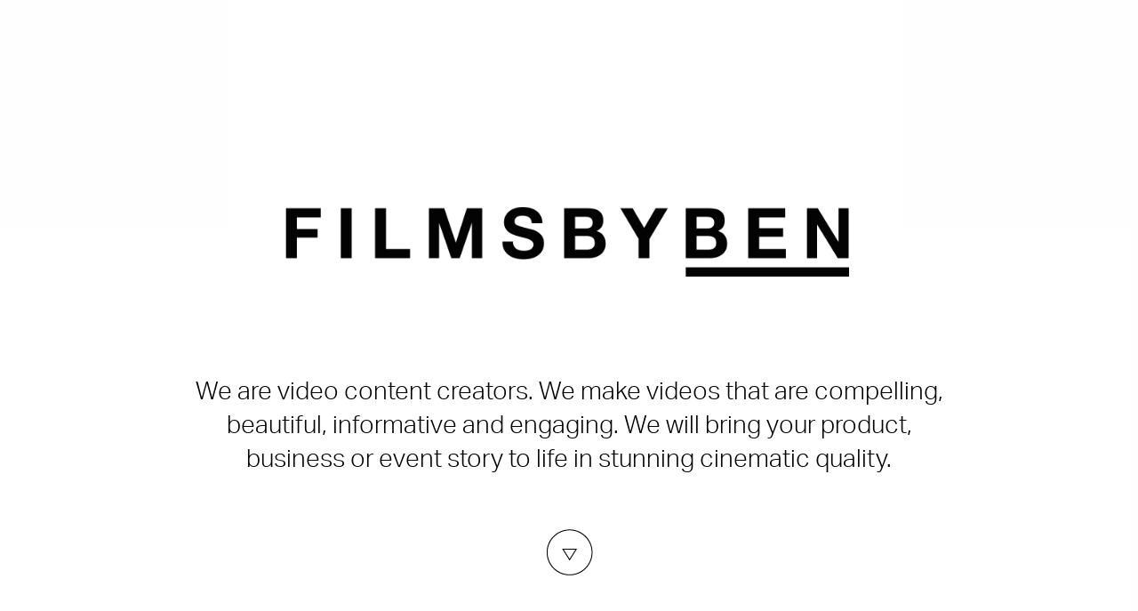

--- FILE ---
content_type: text/html; charset=UTF-8
request_url: https://www.filmsbyben.com/
body_size: 29984
content:
<!doctype html>
<!--[if lt IE 7]> <html class="no-js lt-ie9 lt-ie8 lt-ie7" lang="en"> <![endif]-->
<!--[if IE 7]>    <html class="no-js lt-ie9 lt-ie8" lang="en"> <![endif]-->
<!--[if IE 8]>    <html class="no-js lt-ie9" lang="en"> <![endif]-->
<!--[if gt IE 8]><!--> <html class="no-js" lang="en"> <!--<![endif]-->
<head>
	<meta http-equiv="content-type" content="text/html; charset=UTF-8">
	<title>Video production company based in Belfast - Filmsbyben</title>
	<link rel="shortcut icon" href="https://www.filmsbyben.com/wp-content/themes/films-by-ben/style/images/favicon.ico" />
	<meta name="author" content="Ben Price - Video Production">
	<meta name="viewport" content="width=device-width">
	<link rel="stylesheet" type="text/css" href="https://www.filmsbyben.com/wp-content/themes/films-by-ben/style/css/normalize.min.css" media="all" />
	<link rel="stylesheet" type="text/css" href="https://www.filmsbyben.com/wp-content/themes/films-by-ben/style.css?v=1" media="all" />
  <link rel="shortcut icon" href="https://www.filmsbyben.com/wp-content/themes/films-by-ben/style/images/favicon.ico" type="image/x-icon">
  <link rel="icon" href="https://www.filmsbyben.com/wp-content/themes/films-by-ben/style/images/favicon.ico" type="image/x-icon">
  <script src="https://use.fontawesome.com/3fbfc8fbf2.js"></script>

  <script src="https://use.typekit.net/mhs1dik.js"></script>
  <script>try{Typekit.load({ async: false });}catch(e){}</script>

  <!--[if lte IE 8]>
  <link rel="stylesheet" type="text/css" href="https://www.filmsbyben.com/wp-content/themes/films-by-ben/style/css/ie8-and-down.css" />
  <![endif]-->

<meta name='robots' content='index, follow, max-image-preview:large, max-snippet:-1, max-video-preview:-1' />

	<!-- This site is optimized with the Yoast SEO plugin v18.7 - https://yoast.com/wordpress/plugins/seo/ -->
	<meta name="description" content="A video production company bringing your product, business or event story to life in stunning cinematic quality. Our videos are beautiful and engaging." />
	<link rel="canonical" href="https://www.filmsbyben.com/" />
	<meta property="og:locale" content="en_GB" />
	<meta property="og:type" content="website" />
	<meta property="og:title" content="Video production company based in Belfast - Filmsbyben" />
	<meta property="og:description" content="A video production company bringing your product, business or event story to life in stunning cinematic quality. Our videos are beautiful and engaging." />
	<meta property="og:url" content="https://www.filmsbyben.com/" />
	<meta property="og:site_name" content="Filmsbyben" />
	<meta property="article:publisher" content="https://www.facebook.com/Filmsbyben/" />
	<meta property="article:modified_time" content="2018-10-10T10:43:48+00:00" />
	<meta property="og:image" content="https://www.filmsbyben.com/wp-content/uploads/2016/07/filmsbyben-facebook-default.png" />
	<meta property="og:image:width" content="1200" />
	<meta property="og:image:height" content="630" />
	<meta property="og:image:type" content="image/png" />
	<meta name="twitter:card" content="summary_large_image" />
	<meta name="twitter:site" content="@filmsbyben" />
	<script type="application/ld+json" class="yoast-schema-graph">{"@context":"https://schema.org","@graph":[{"@type":"WebSite","@id":"https://www.filmsbyben.com/#website","url":"https://www.filmsbyben.com/","name":"Filmsbyben","description":"Video production company based in Belfast Northern Ireland","potentialAction":[{"@type":"SearchAction","target":{"@type":"EntryPoint","urlTemplate":"https://www.filmsbyben.com/?s={search_term_string}"},"query-input":"required name=search_term_string"}],"inLanguage":"en-GB"},{"@type":"WebPage","@id":"https://www.filmsbyben.com/#webpage","url":"https://www.filmsbyben.com/","name":"Video production company based in Belfast - Filmsbyben","isPartOf":{"@id":"https://www.filmsbyben.com/#website"},"datePublished":"2016-05-23T13:12:16+00:00","dateModified":"2018-10-10T10:43:48+00:00","description":"A video production company bringing your product, business or event story to life in stunning cinematic quality. Our videos are beautiful and engaging.","breadcrumb":{"@id":"https://www.filmsbyben.com/#breadcrumb"},"inLanguage":"en-GB","potentialAction":[{"@type":"ReadAction","target":["https://www.filmsbyben.com/"]}]},{"@type":"BreadcrumbList","@id":"https://www.filmsbyben.com/#breadcrumb","itemListElement":[{"@type":"ListItem","position":1,"name":"Home"}]}]}</script>
	<meta name="msvalidate.01" content="0071D30EEEDD0D2CAF5D47F29EA4CC34" />
	<meta name="google-site-verification" content="ZZOmj-O_oxRZwjzFr7sBoOU0URBR03t2bhwMp3TUF4E" />
	<!-- / Yoast SEO plugin. -->


<link rel='dns-prefetch' href='//ajax.googleapis.com' />

<link rel='stylesheet' id='wp-block-library-css'  href='https://www.filmsbyben.com/wp-includes/css/dist/block-library/style.min.css?ver=5.9.12' type='text/css' media='all' />
<style id='global-styles-inline-css' type='text/css'>
body{--wp--preset--color--black: #000000;--wp--preset--color--cyan-bluish-gray: #abb8c3;--wp--preset--color--white: #ffffff;--wp--preset--color--pale-pink: #f78da7;--wp--preset--color--vivid-red: #cf2e2e;--wp--preset--color--luminous-vivid-orange: #ff6900;--wp--preset--color--luminous-vivid-amber: #fcb900;--wp--preset--color--light-green-cyan: #7bdcb5;--wp--preset--color--vivid-green-cyan: #00d084;--wp--preset--color--pale-cyan-blue: #8ed1fc;--wp--preset--color--vivid-cyan-blue: #0693e3;--wp--preset--color--vivid-purple: #9b51e0;--wp--preset--gradient--vivid-cyan-blue-to-vivid-purple: linear-gradient(135deg,rgba(6,147,227,1) 0%,rgb(155,81,224) 100%);--wp--preset--gradient--light-green-cyan-to-vivid-green-cyan: linear-gradient(135deg,rgb(122,220,180) 0%,rgb(0,208,130) 100%);--wp--preset--gradient--luminous-vivid-amber-to-luminous-vivid-orange: linear-gradient(135deg,rgba(252,185,0,1) 0%,rgba(255,105,0,1) 100%);--wp--preset--gradient--luminous-vivid-orange-to-vivid-red: linear-gradient(135deg,rgba(255,105,0,1) 0%,rgb(207,46,46) 100%);--wp--preset--gradient--very-light-gray-to-cyan-bluish-gray: linear-gradient(135deg,rgb(238,238,238) 0%,rgb(169,184,195) 100%);--wp--preset--gradient--cool-to-warm-spectrum: linear-gradient(135deg,rgb(74,234,220) 0%,rgb(151,120,209) 20%,rgb(207,42,186) 40%,rgb(238,44,130) 60%,rgb(251,105,98) 80%,rgb(254,248,76) 100%);--wp--preset--gradient--blush-light-purple: linear-gradient(135deg,rgb(255,206,236) 0%,rgb(152,150,240) 100%);--wp--preset--gradient--blush-bordeaux: linear-gradient(135deg,rgb(254,205,165) 0%,rgb(254,45,45) 50%,rgb(107,0,62) 100%);--wp--preset--gradient--luminous-dusk: linear-gradient(135deg,rgb(255,203,112) 0%,rgb(199,81,192) 50%,rgb(65,88,208) 100%);--wp--preset--gradient--pale-ocean: linear-gradient(135deg,rgb(255,245,203) 0%,rgb(182,227,212) 50%,rgb(51,167,181) 100%);--wp--preset--gradient--electric-grass: linear-gradient(135deg,rgb(202,248,128) 0%,rgb(113,206,126) 100%);--wp--preset--gradient--midnight: linear-gradient(135deg,rgb(2,3,129) 0%,rgb(40,116,252) 100%);--wp--preset--duotone--dark-grayscale: url('#wp-duotone-dark-grayscale');--wp--preset--duotone--grayscale: url('#wp-duotone-grayscale');--wp--preset--duotone--purple-yellow: url('#wp-duotone-purple-yellow');--wp--preset--duotone--blue-red: url('#wp-duotone-blue-red');--wp--preset--duotone--midnight: url('#wp-duotone-midnight');--wp--preset--duotone--magenta-yellow: url('#wp-duotone-magenta-yellow');--wp--preset--duotone--purple-green: url('#wp-duotone-purple-green');--wp--preset--duotone--blue-orange: url('#wp-duotone-blue-orange');--wp--preset--font-size--small: 13px;--wp--preset--font-size--medium: 20px;--wp--preset--font-size--large: 36px;--wp--preset--font-size--x-large: 42px;}.has-black-color{color: var(--wp--preset--color--black) !important;}.has-cyan-bluish-gray-color{color: var(--wp--preset--color--cyan-bluish-gray) !important;}.has-white-color{color: var(--wp--preset--color--white) !important;}.has-pale-pink-color{color: var(--wp--preset--color--pale-pink) !important;}.has-vivid-red-color{color: var(--wp--preset--color--vivid-red) !important;}.has-luminous-vivid-orange-color{color: var(--wp--preset--color--luminous-vivid-orange) !important;}.has-luminous-vivid-amber-color{color: var(--wp--preset--color--luminous-vivid-amber) !important;}.has-light-green-cyan-color{color: var(--wp--preset--color--light-green-cyan) !important;}.has-vivid-green-cyan-color{color: var(--wp--preset--color--vivid-green-cyan) !important;}.has-pale-cyan-blue-color{color: var(--wp--preset--color--pale-cyan-blue) !important;}.has-vivid-cyan-blue-color{color: var(--wp--preset--color--vivid-cyan-blue) !important;}.has-vivid-purple-color{color: var(--wp--preset--color--vivid-purple) !important;}.has-black-background-color{background-color: var(--wp--preset--color--black) !important;}.has-cyan-bluish-gray-background-color{background-color: var(--wp--preset--color--cyan-bluish-gray) !important;}.has-white-background-color{background-color: var(--wp--preset--color--white) !important;}.has-pale-pink-background-color{background-color: var(--wp--preset--color--pale-pink) !important;}.has-vivid-red-background-color{background-color: var(--wp--preset--color--vivid-red) !important;}.has-luminous-vivid-orange-background-color{background-color: var(--wp--preset--color--luminous-vivid-orange) !important;}.has-luminous-vivid-amber-background-color{background-color: var(--wp--preset--color--luminous-vivid-amber) !important;}.has-light-green-cyan-background-color{background-color: var(--wp--preset--color--light-green-cyan) !important;}.has-vivid-green-cyan-background-color{background-color: var(--wp--preset--color--vivid-green-cyan) !important;}.has-pale-cyan-blue-background-color{background-color: var(--wp--preset--color--pale-cyan-blue) !important;}.has-vivid-cyan-blue-background-color{background-color: var(--wp--preset--color--vivid-cyan-blue) !important;}.has-vivid-purple-background-color{background-color: var(--wp--preset--color--vivid-purple) !important;}.has-black-border-color{border-color: var(--wp--preset--color--black) !important;}.has-cyan-bluish-gray-border-color{border-color: var(--wp--preset--color--cyan-bluish-gray) !important;}.has-white-border-color{border-color: var(--wp--preset--color--white) !important;}.has-pale-pink-border-color{border-color: var(--wp--preset--color--pale-pink) !important;}.has-vivid-red-border-color{border-color: var(--wp--preset--color--vivid-red) !important;}.has-luminous-vivid-orange-border-color{border-color: var(--wp--preset--color--luminous-vivid-orange) !important;}.has-luminous-vivid-amber-border-color{border-color: var(--wp--preset--color--luminous-vivid-amber) !important;}.has-light-green-cyan-border-color{border-color: var(--wp--preset--color--light-green-cyan) !important;}.has-vivid-green-cyan-border-color{border-color: var(--wp--preset--color--vivid-green-cyan) !important;}.has-pale-cyan-blue-border-color{border-color: var(--wp--preset--color--pale-cyan-blue) !important;}.has-vivid-cyan-blue-border-color{border-color: var(--wp--preset--color--vivid-cyan-blue) !important;}.has-vivid-purple-border-color{border-color: var(--wp--preset--color--vivid-purple) !important;}.has-vivid-cyan-blue-to-vivid-purple-gradient-background{background: var(--wp--preset--gradient--vivid-cyan-blue-to-vivid-purple) !important;}.has-light-green-cyan-to-vivid-green-cyan-gradient-background{background: var(--wp--preset--gradient--light-green-cyan-to-vivid-green-cyan) !important;}.has-luminous-vivid-amber-to-luminous-vivid-orange-gradient-background{background: var(--wp--preset--gradient--luminous-vivid-amber-to-luminous-vivid-orange) !important;}.has-luminous-vivid-orange-to-vivid-red-gradient-background{background: var(--wp--preset--gradient--luminous-vivid-orange-to-vivid-red) !important;}.has-very-light-gray-to-cyan-bluish-gray-gradient-background{background: var(--wp--preset--gradient--very-light-gray-to-cyan-bluish-gray) !important;}.has-cool-to-warm-spectrum-gradient-background{background: var(--wp--preset--gradient--cool-to-warm-spectrum) !important;}.has-blush-light-purple-gradient-background{background: var(--wp--preset--gradient--blush-light-purple) !important;}.has-blush-bordeaux-gradient-background{background: var(--wp--preset--gradient--blush-bordeaux) !important;}.has-luminous-dusk-gradient-background{background: var(--wp--preset--gradient--luminous-dusk) !important;}.has-pale-ocean-gradient-background{background: var(--wp--preset--gradient--pale-ocean) !important;}.has-electric-grass-gradient-background{background: var(--wp--preset--gradient--electric-grass) !important;}.has-midnight-gradient-background{background: var(--wp--preset--gradient--midnight) !important;}.has-small-font-size{font-size: var(--wp--preset--font-size--small) !important;}.has-medium-font-size{font-size: var(--wp--preset--font-size--medium) !important;}.has-large-font-size{font-size: var(--wp--preset--font-size--large) !important;}.has-x-large-font-size{font-size: var(--wp--preset--font-size--x-large) !important;}
</style>
<link rel='stylesheet' id='contact-form-7-css'  href='https://www.filmsbyben.com/wp-content/plugins/contact-form-7/includes/css/styles.css?ver=5.5.6' type='text/css' media='all' />
<script type='text/javascript' src='https://ajax.googleapis.com/ajax/libs/jquery/2.1.1/jquery.min.js' id='jquery-js'></script>
<link rel="https://api.w.org/" href="https://www.filmsbyben.com/wp-json/" /><link rel="alternate" type="application/json" href="https://www.filmsbyben.com/wp-json/wp/v2/pages/6" /><link rel="EditURI" type="application/rsd+xml" title="RSD" href="https://www.filmsbyben.com/xmlrpc.php?rsd" />
<link rel="wlwmanifest" type="application/wlwmanifest+xml" href="https://www.filmsbyben.com/wp-includes/wlwmanifest.xml" /> 
<link rel='shortlink' href='https://www.filmsbyben.com/' />
<link rel="alternate" type="application/json+oembed" href="https://www.filmsbyben.com/wp-json/oembed/1.0/embed?url=https%3A%2F%2Fwww.filmsbyben.com%2F" />
<link rel="alternate" type="text/xml+oembed" href="https://www.filmsbyben.com/wp-json/oembed/1.0/embed?url=https%3A%2F%2Fwww.filmsbyben.com%2F&#038;format=xml" />

</head>

<body data-rsssl=1 lang="en">

<header>

<nav id="menu" class="navbar navbar-inverse nav-show" role="navigation">
  <div class="nav-content nav-desktop">

          <a href="https://www.filmsbyben.com"><img class="nav-logo" src="https://www.filmsbyben.com/wp-content/themes/films-by-ben/style/images/films-by-ben-nav-logo.png" alt="Films By Ben logo"></a>

          <ul>
            <!-- <li><a href="https://www.filmsbyben.com">Home</a></li> -->
            <li><a href="https://www.filmsbyben.com/work/" class="">Work</a></li>
            <li><a href="https://www.filmsbyben.com/about/" class="">About</a></li>
            <li><a href="https://www.filmsbyben.com/news/" class="">News</a></li>
            <li><a href="#contact">Contact</a></li>
          </ul>
  </div>

  <div class="mobile-nav-wrap">
  <div class="nav-content">

          <a href="https://www.filmsbyben.com"><img class="nav-logo" src="https://www.filmsbyben.com/wp-content/themes/films-by-ben/style/images/films-by-ben-nav-logo.png" alt="Films By Ben logo"></a>

          <div class="mobile-nav-button">
              <div id="trigger-overlay" type="button"><img src="https://www.filmsbyben.com/wp-content/themes/films-by-ben/style/images/films-by-ben-nav-icon.png" alt="Films by Ben mobile navigation icon"></div>
          </div>

  </div>


<div class="overlay overlay-hugeinc">
  <div class="container">
    <button type="button" class="overlay-close"><img src="https://www.filmsbyben.com/wp-content/themes/films-by-ben/style/images/films-by-ben-nav-icon-close.png" alt="Films by Ben mobile navigation icon"></button>

   <div class="mobile-nav">
        <ul>
          <li><a href="https://www.filmsbyben.com/homepage/" class="/">Home</a></li>
          <li><a href="https://www.filmsbyben.com/work/" class="">Work</a></li>
          <li><a href="https://www.filmsbyben.com/about/" class="">About</a></li>
          <li><a href="https://www.filmsbyben.com/news/" class="">News</a></li>
          <li><a href="mailto:ben@filmsbyben.com">Contact</a></li>
        </ul>
      </div>
  </div>
</div>

</div>

</nav>


</header>


<div class="top">
 <div class="page-intro">
 <div class="page-intro-content">
   <div class="large-logo"><a href="https://www.filmsbyben.com/"><img src="https://www.filmsbyben.com/wp-content/themes/films-by-ben/style/images/films-by-ben-logo.png" alt="Films by Ben Page Introduction Logo"></a></div>

                            <h1>We are video content creators. We make videos that are compelling, beautiful, informative and engaging. We will bring your product, business or event story to life in stunning cinematic quality.</h1>
            <div class="arrow-main">
      <img src="https://www.filmsbyben.com/wp-content/themes/films-by-ben/style/images/films-by-ben-down-arrow-main.png" alt="Films by Ben down arrow">
    </div>
     </div>
     </div>
</div>


<div class="container">

    <div class="inner-container">

                <div muted="muted" class="video" data-vide-bg="https://player.vimeo.com/external/180171117.sd.mp4?s=928b4b9c5e622392969546b89de9a6e4393b345e&profile_id=165&download=1"></div>

        <div class="home-header-mobile"></div>

        <div class="content homepage-content">

            <div class="row homepage-work">
                                                                                                                

                    <div class="half-column">

                        <div class="card video-wrap">
                            <div class="videoSlate">

                                <a href="https://www.filmsbyben.com/projects/videographer-filmsbyben-produces-video-for-reform-rx-launch/" id="slide">
                                <div class="imageslidecontent">
                                    <h2>Reform Studios</h2>
                                    <p>Reform RX</p>
                                       </div>
                                </a>

                                <div id="transp"></div>
                                <!-- <img src="https://www.filmsbyben.com/wp-content/uploads/2020/12/rx2a.jpg" alt=""> -->


                                <div class="project-preview-image"><img src="https://www.filmsbyben.com/wp-content/uploads/2020/12/rx2a.jpg" alt=""></div>
                                <a href="https://www.filmsbyben.com/projects/videographer-filmsbyben-produces-video-for-reform-rx-launch/">
                                <video muted="muted" class="thevideo" loop>
                                      <source src="https://player.vimeo.com/external/486435945.sd.mp4?s=8425d1ad993457b829ddca11e7594c6a6290aff5&profile_id=165" type="video/mp4">
                                    Your browser does not support the video tag.
                                    </video>
                               </a>


                            </div>
                        </div>

                      </div>
                                                                                                                

                    <div class="half-column">

                        <div class="card video-wrap">
                            <div class="videoSlate">

                                <a href="https://www.filmsbyben.com/projects/fairy-river/" id="slide">
                                <div class="imageslidecontent">
                                    <h2>Fairy River Glamping</h2>
                                    <p>Promotional Video</p>
                                       </div>
                                </a>

                                <div id="transp"></div>
                                <!-- <img src="https://www.filmsbyben.com/wp-content/uploads/2020/10/fairy-river-mob.jpg" alt=""> -->


                                <div class="project-preview-image"><img src="https://www.filmsbyben.com/wp-content/uploads/2020/10/fairy-river-mob.jpg" alt=""></div>
                                <a href="https://www.filmsbyben.com/projects/fairy-river/">
                                <video muted="muted" class="thevideo" loop>
                                      <source src="https://player.vimeo.com/external/466208154.sd.mp4?s=31b092b18fbb3a5f1236dccbc7f2d7bf49451d8d&profile_id=165" type="video/mp4">
                                    Your browser does not support the video tag.
                                    </video>
                               </a>


                            </div>
                        </div>

                      </div>
                                </div>


            <div class="row">
                                                                               
                    <div class="card">
                        <div class="videoSlate">
                            <div id="imageslide" class="mobile-hidden">
                                <div class="imageslidecontent">
                                    <h2>Latest News</h2>
                                    <p></p>
                                    <p class="news-content"><p>Feeling honoured and if I&#8217;m honest a little bit proud. As I say to anyone, it&#8217;s important to celebrate the milestones. Thank you Digital Photographer Magazine for choosing me as their first Videographer in their feature piece. Also massive thanks to my amazing clients <a class="app-aware-link " href="https://www.linkedin.com/company/agnew-group/" target="_self" data-test-app-aware-link="" rel="noopener">Agnew Group</a> and <a id="ember721" class="ember-view" href="https://www.linkedin.com/in/yvette-mcgaffin-a0694643/">Yvette McGaffin</a> of <a href="https://www.filmsbyben.com/projects/videographer-filmsbyben-produces-video-for-reform-rx-launch/" target="_blank" rel="noopener">Reform RX</a> for being so accommodating for this shoot.</p>
</p>
                                    <p><a href="https://www.filmsbyben.com/news">Read All News</a>
                                </div>
                            </div>

                            <div class="video-player-wrapper">
                                                                <img src="https://www.filmsbyben.com/wp-content/uploads/2023/11/er.jpg" alt="Published Videographer &#8211; Shoot Like The Pros image">
                                                            </div>

                            <div id="imageslide" class="mobile-visible">
                                <div class="imageslidecontent">
                                    <h2>Published Videographer &#8211; Shoot Like The Pros</h2>
                                    <p><p>Feeling honoured and if I&#8217;m honest a little bit proud. As I say to anyone, it&#8217;s important to celebrate the milestones. Thank you Digital Photographer Magazine for choosing me as their first Videographer in their feature piece. Also massive thanks to my amazing clients <a class="app-aware-link " href="https://www.linkedin.com/company/agnew-group/" target="_self" data-test-app-aware-link="" rel="noopener">Agnew Group</a> and <a id="ember721" class="ember-view" href="https://www.linkedin.com/in/yvette-mcgaffin-a0694643/">Yvette McGaffin</a> of <a href="https://www.filmsbyben.com/projects/videographer-filmsbyben-produces-video-for-reform-rx-launch/" target="_blank" rel="noopener">Reform RX</a> for being so accommodating for this shoot.</p>
</p>
                                </div>
                            </div>
                        </div>
                    </div>

                                </div>

                <div class="row  about-home page-information">

                <div class="half-column mobile-hidden">
                &nbsp;
                </div>

                <div class="half-column">
                <p>Filmsbyben is driven by telling stories. We capture and produce moving images that communicate the unique character of businesses, brands and individuals. We are an experienced team, dedicated to meeting all kinds of film requirements, from concept to production according to the needs of each project.</p>
                <p><a href="https://www.filmsbyben.com/about">Read More About Films By Ben</a></p>

                </div>

                </div>

                  <img src="https://www.filmsbyben.com/wp-content/themes/films-by-ben/style/images/films-by-ben-about-image-homepage.jpg" alt="Films By Ben - About Us homepage image">





</div>
    <div class="row contact-section" data-vide-bg="https://player.vimeo.com/external/180170841.sd.mp4?s=6cc6fbcd713a7da8dc7e6daa4e01de89c1ddf942&profile_id=165&download=1">
  <div class="content">
    <h3>We’re always keen to hear about new projects and how we can help tell the story of your brand or product.
    <br><br> <a href="mailto:&#104;&#101;&#108;&#108;&#111;&#064;&#102;&#105;&#108;&#109;&#115;&#098;&#121;&#098;&#101;&#110;&#046;&#099;&#111;&#109;">Get in touch</a></h3>
  </div>
</div>

<div itemscope="" itemtype="http://schema.org/LocalBusiness" class="footer-contact-info">
<div class="container">
  <div class="one-third first">
    <h3>Email</h3>
    <p itemprop="email"><a href="mailto:&#104;&#101;&#108;&#108;&#111;&#064;&#102;&#105;&#108;&#109;&#115;&#098;&#121;&#098;&#101;&#110;&#046;&#099;&#111;&#109;">&#104;&#101;&#108;&#108;&#111;&#064;&#102;&#105;&#108;&#109;&#115;&#098;&#121;&#098;&#101;&#110;&#046;&#099;&#111;&#109;</a></p>
  </div>
  <div class="one-third">
  <!-- <span itemprop="address" itemscope="" itemtype="http://schema.org/PostalAddress">
    <h3>Address</h3>
    <p> <span class="street-address" itemprop="streetAddress">37 Haddington Gardens</span><br>
    <span class="region" itemprop="addressLocality">Belfast</span>  <span itemprop="postalCode">BT6 0AN</span></p>
  </span> -->
  <img style="width:100%;max-width:250px;margin-top:25px;margin-bottom:25px;" src="https://www.filmsbyben.com/wp-content/themes/films-by-ben/style/images/films-by-ben-logo.png" alt="">
  </div>
  <div class="one-third">
    <h3>Phone</h3>
    <p itemprop="telephone">+44 (0) 75 4008 5527</p>
  </div>
  </div>
</div>

<div class="footer-nav">
  <ul>
    <li>
      <a target="_blank" class="social-link-vimeo" href="https://vimeo.com/filmsbyben" title="Visit Films by Ben on Vimeo">
        <span class="fa-stack fa-lg">
          <i class="fa fa-circle fa-stack-2x"></i>
          <i class="fa fa-vimeo fa-stack-1x fa-inverse"></i>
        </span>
      </a>
    </li>
    <li>
      <a target="_blank" class="social-link-instagram" href="https://www.instagram.com/filmsbyben/" title="View Films by Ben on Instagram">
        <span class="fa-stack fa-lg">
          <i class="fa fa-circle fa-stack-2x"></i>
          <i class="fa fa-instagram fa-stack-1x fa-inverse"></i>
        </span>
      </a>
    </li>
    <li>
      <a target="_blank" class="social-link-twitter" href="https://twitter.com/filmsbyben" title="Follow Films by Ben on Twitter">
        <span class="fa-stack fa-lg">
          <i class="fa fa-circle fa-stack-2x"></i>
          <i class="fa fa-twitter fa-stack-1x fa-inverse"></i>
        </span>
      </a>
    </li>
    <li>
      <a id="contact" target="_blank" class="social-link-facebook" href="https://www.facebook.com/Filmsbyben/" title="Films by Ben updates on Facebook">
        <span class="fa-stack fa-lg">
          <i class="fa fa-circle fa-stack-2x"></i>
          <i class="fa fa-facebook fa-stack-1x fa-inverse"></i>
        </span>
      </a>
    </li>
  </ul>
</div>

<div class="footer-credit">
  <p><a href="https://bagofbees.studio/disciplines-website-design/" target="_blank">Website by Bag of Bees Studio</a></p>
</div>

</div>

</div>

<script type='text/javascript' src='https://www.filmsbyben.com/wp-includes/js/dist/vendor/regenerator-runtime.min.js?ver=0.13.9' id='regenerator-runtime-js'></script>
<script type='text/javascript' src='https://www.filmsbyben.com/wp-includes/js/dist/vendor/wp-polyfill.min.js?ver=3.15.0' id='wp-polyfill-js'></script>
<script type='text/javascript' id='contact-form-7-js-extra'>
/* <![CDATA[ */
var wpcf7 = {"api":{"root":"https:\/\/www.filmsbyben.com\/wp-json\/","namespace":"contact-form-7\/v1"},"cached":"1"};
/* ]]> */
</script>
<script type='text/javascript' src='https://www.filmsbyben.com/wp-content/plugins/contact-form-7/includes/js/index.js?ver=5.5.6' id='contact-form-7-js'></script>

<script src="https://www.filmsbyben.com/wp-content/themes/films-by-ben/style/scripts/modernizr.custom.js"></script>
<script type="text/javascript" src="https://ajax.googleapis.com/ajax/libs/jqueryui/1.11.1/jquery-ui.min.js"></script>
<script src="https://cdnjs.cloudflare.com/ajax/libs/ScrollMagic/2.0.5/ScrollMagic.min.js"></script>
<script src="https://www.filmsbyben.com/wp-content/themes/films-by-ben/style/scripts/plugins.js" type="text/javascript"></script>
<script src="https://www.filmsbyben.com/wp-content/themes/films-by-ben/style/scripts/scripts.js"></script>
<!-- Div Scroll Out -->
<script>
  // ScrollMagic
  var controller = new ScrollMagic.Controller();
  var currentheight = jQuery(window).height();
  // Fade in nav
  new ScrollMagic.Scene({ duration: currentheight, offset: 0 })
  .on("end", function (e) {
    $( "#menu" ).addClass( "visible" );
    // $( ".top" ).hide();
  })
  .addTo(controller);

  // animation scene
  new ScrollMagic.Scene({
    duration: currentheight + 200,
    offset: 0,
    pushFollowers: false
  })

  .setPin(".inner-container")
  .addTo(controller);
</script>

<!-- Google tag (gtag.js) -->
<script async src="https://www.googletagmanager.com/gtag/js?id=G-VC4Q3XMS9K"></script>
<script>
  window.dataLayer = window.dataLayer || [];
  function gtag(){dataLayer.push(arguments);}
  gtag('js', new Date());

  gtag('config', 'G-VC4Q3XMS9K');
</script>

</body>
</html>

<!-- This website is like a Rocket, isn't it? Performance optimized by WP Rocket. Learn more: https://wp-rocket.me - Debug: cached@1768983752 -->

--- FILE ---
content_type: text/css
request_url: https://www.filmsbyben.com/wp-content/themes/films-by-ben/style.css?v=1
body_size: 32233
content:
@charset "UTF-8";
/*
Theme Name: Films by Ben
Theme URI:
Description: Wordpress theme for the Films by Ben website
Version: 1.0 (WP4+)
Author: Bag of Bees
Author URI: http://bagofbees.co.uk
*/
/* =============================================================================
Font Face imports
========================================================================== */
/* Import SASS Variables & Web Fonts */
/* Base Colours */
/*Font Sizes*/
@import url(style/css/font-awesome.min.css);
/* =============================================================================
HTML5 display definitions
========================================================================== */
article, aside, details, figcaption, figure, footer, header, hgroup, nav, section {
  display: block; }

audio, canvas, video {
  display: inline-block;
  *display: inline;
  *zoom: 1;
  width: 100%; }

audio:not([controls]) {
  display: none; }

[hidden] {
  display: none; }

video:hover {
  cursor: pointer; }

html, sbody {
  text-rendering: optimizeLegibility; }

* {
  -moz-appearance: none;
  -webkit-appearance: none;
  margin: 0;
  padding: 0; }

/* Images
–––––––––––––––––––––––––––––––––––––––––––––––––– */
img {
  max-width: 100%;
  height: auto; }

/* Typography
–––––––––––––––––––––––––––––––––––––––––––––––––– */
h1, h2, h3, h4, h5, h6 {
  margin-top: 0;
  margin-bottom: 20px;
  color: #000;
  font-family: "aktiv-grotesk",sans-serif;
  font-weight: 300; }

h1 {
  font-size: 25px;
  line-height: 30px; }

h2 {
  font-size: 19px;
  line-height: 28px; }

h3 {
  font-size: 19px;
  line-height: 28px; }

h4 {
  font-size: 2.4rem;
  line-height: 1.35;
  letter-spacing: -.08rem; }

h5 {
  font-size: 1.8rem;
  line-height: 1.5;
  letter-spacing: -.05rem; }

h6 {
  font-size: 1.5rem;
  line-height: 1.6;
  letter-spacing: 0; }

p {
  margin-top: 0;
  font-size: 19px;
  line-height: 28px;
  font-weight: 300;
  color: #000;
  font-family: "aktiv-grotesk",sans-serif; }

blockquote {
  padding-top: 20px;
  border-top: 1px solid #e0e0e0;
  font-size: 19px;
  margin: 0px;
  margin-top: 50px; }
  blockquote p {
    font-size: 19px; }
  blockquote p.blockquote-name {
    margin-bottom: 0px; }
  blockquote p.blockquote-role {
    margin-bottom: 30px; }

/* Links
–––––––––––––––––––––––––––––––––––––––––––––––––– */
a {
  color: #000000;
  text-decoration: none; }

a {
  outline: 0; }

a:hover, a:active, a:focus {
  outline: 0; }

a:hover {
  text-decoration: underline; }

/* Buttons
–––––––––––––––––––––––––––––––––––––––––––––––––– */
.button,
button,
input[type="submit"],
input[type="reset"],
input[type="button"] {
  display: inline-block;
  height: 48px;
  text-align: center;
  line-height: 46px;
  text-decoration: none;
  white-space: nowrap;
  background-color: transparent;
  cursor: pointer;
  box-sizing: border-box;
  color: #000;
  font-size: 14px;
  background: #f1f1f1;
  text-transform: uppercase;
  padding-left: 20px;
  padding-right: 20px;
  border: 1px solid #f1f1f1; }

.button:hover,
button:hover,
input[type="submit"]:hover,
input[type="reset"]:hover,
input[type="button"]:hover,
.button:focus,
button:focus,
input[type="submit"]:focus,
input[type="reset"]:focus,
input[type="button"]:focus {
  color: #fff;
  outline: 0;
  background: #000;
  -webkit-transition-duration: 0.2s;
  -moz-transition-duration: 0.2s;
  -o-transition-duration: 0.2s;
  transition-duration: 0.2s;
  -webkit-appearance: none;
  border: 1px solid #000; }

/* Nav
–––––––––––––––––––––––––––––––––––––––––––––––––– */
#menu-mobile {
  display: none !important; }

#menu-mobile-projects {
  display: none !important; }

.mobile-nav-wrap {
  display: none; }

header {
  -webkit-backface-visibility: hidden;
  overflow: hidden; }

.current {
  border-bottom: 1px solid #000;
  padding-bottom: 1px; }

#menu {
  position: fixed;
  -webkit-backface-visibility: hidden;
  /*Most Important*/
  top: -90px;
  padding-top: 30px;
  padding-bottom: 30px;
  background-color: #fff;
  color: #FFFFFF;
  z-index: 9999;
  opacity: 0;
  color: #000;
  right: 0;
  left: 0;
  margin-right: auto;
  margin-left: auto;
  padding-left: 5%;
  padding-right: 5%;
  -moz-transition: all 0.3s ease-out;
  -o-transition: all 0.3s ease-out;
  -webkit-transition: all 0.3s ease-out;
  transition: all 0.3s ease-out; }
  #menu img {
    float: left;
    width: 50px; }
  #menu ul {
    float: right;
    margin: 0px;
    padding-top: 4px; }
  #menu li {
    float: left;
    margin-left: 100px;
    font-size: 16px; }
  #menu a:hover {
    text-decoration: none;
    border-bottom: 1px solid #000;
    padding-bottom: 1px; }

#menu.visible {
  top: 0;
  opacity: 1; }

#menu-projects {
  position: fixed;
  top: 0px;
  padding-top: 30px;
  padding-bottom: 30px;
  background-color: #fff;
  color: #FFFFFF;
  z-index: 9999;
  display: none;
  color: #000;
  right: 0;
  left: 0;
  margin-right: auto;
  margin-left: auto;
  padding-left: 5%;
  padding-right: 5%;
  display: block; }
  #menu-projects img {
    float: left;
    width: 50px; }
  #menu-projects ul {
    float: right;
    margin: 0px;
    padding-top: 4px; }
  #menu-projects li {
    float: left;
    margin-left: 100px;
    font-size: 16px; }
  #menu-projects a:hover {
    text-decoration: none;
    border-bottom: 1px solid #000;
    padding-bottom: 1px; }

/* Mobile
–––––––––––––––––––––––––––––––––––––––––––––––––– */
/* Overlay style */
.overlay {
  position: fixed;
  width: 100%;
  height: 100%;
  top: 0;
  left: 0;
  background: rgba(255, 255, 255, 0.95); }
  .overlay button {
    padding: 0px; }
    .overlay button img {
      width: 23px !important; }

/* Overlay closing cross */
.overlay .overlay-close {
  float: right;
  padding-right: 6%;
  right: 0;
  position: absolute;
  overflow: hidden;
  border: none;
  background: no-repeat center center;
  text-indent: 200%;
  color: transparent;
  outline: none;
  z-index: 100; }

/* Menu style */
.overlay .mobile-nav {
  text-align: center;
  position: relative;
  top: 50%;
  height: 60%;
  font-size: 54px;
  -webkit-transform: translateY(-50%);
  transform: translateY(-50%); }

.overlay ul {
  list-style: none !important;
  padding: 0;
  margin: 0 auto;
  display: inline-block;
  height: 100%;
  position: relative;
  padding-top: 100%; }

.overlay ul li {
  display: block;
  height: 20%;
  height: calc(100% / 5);
  min-height: 54px; }

.overlay ul li a {
  display: block;
  color: #000;
  -webkit-transition: color 0.2s;
  transition: color 0.2s;
  font-size: 30px;
  font-weight: 300;
  margin-bottom: 28px;
  letter-spacing: 0.03em; }

.overlay ul li a:hover,
.overlay ul li a:focus {
  text-decoration: underline; }

/* Effects */
.overlay-hugeinc {
  opacity: 0;
  visibility: hidden;
  -webkit-transition: opacity 0.5s, visibility 0s 0.5s;
  transition: opacity 0.5s, visibility 0s 0.5s; }

.overlay-hugeinc a {
  text-transform: uppercase; }

.overlay-hugeinc.open {
  opacity: 1;
  visibility: visible;
  -webkit-transition: opacity 0.5s;
  transition: opacity 0.5s; }

.overlay-hugeinc .mobile-nav {
  -webkit-perspective: 1200px;
  perspective: 1200px; }

@media screen and (max-height: 30.5em) {
  .overlay nav {
    height: 70%;
    font-size: 34px; }

  .overlay ul li {
    min-height: 34px; } }
/* Forms
–––––––––––––––––––––––––––––––––––––––––––––––––– */
input[type="email"],
input[type="search"],
input[type="text"],
input[type="tel"],
input[type="url"],
input[type="password"],
textarea,
select {
  height: 38px;
  padding: 6px 10px;
  /* The 6px vertically centers text on FF, ignored by Webkit */
  background-color: #fff;
  border: 1px solid #BFBFC1;
  box-shadow: none;
  box-sizing: border-box;
  width: 100%;
  height: 68px;
  -moz-appearance: none;
  -webkit-appearance: none; }

/* Removes awkard default styles on some inputs for iOS */
input[type="email"],
input[type="search"],
input[type="text"],
input[type="tel"],
input[type="url"],
input[type="password"],
textarea {
  -webkit-appearance: none;
  -moz-appearance: none;
  appearance: none; }

textarea {
  min-height: 65px;
  padding-top: 6px;
  padding-bottom: 6px;
  height: 300px; }

input[type="email"]:focus,
input[type="search"]:focus,
input[type="text"]:focus,
input[type="tel"]:focus,
input[type="url"]:focus,
input[type="password"]:focus,
textarea:focus,
select:focus {
  border: 1px solid #BDBDBD;
  outline: 0; }

label,
legend {
  display: block;
  margin-bottom: .5rem;
  color: #BFBFC1;
  font-size: 19px; }

fieldset {
  padding: 0;
  border-width: 0;
  margin-bottom: 10px; }

label > .label-body {
  display: inline-block;
  margin-left: .5rem;
  font-weight: normal; }

.selectInfo {
  cursor: pointer;
  -webkit-appearance: none;
  -webkit-border-radius: 0px;
  overflow: hidden;
  background: url(style/images/arrow.jpg) no-repeat right #fff; }

/* Spacing
–––––––––––––––––––––––––––––––––––––––––––––––––– */
button,
.button {
  margin-bottom: 20px; }

input,
textarea,
select,
fieldset {
  margin-bottom: 10px; }

pre,
blockquote,
form,
dl,
figure,
table,
p,
ul,
ol,
form {
  margin-bottom: 20px; }

p {
  margin-top: 0; }

/* Misc
–––––––––––––––––––––––––––––––––––––––––––––––––– */
hr {
  margin-top: 3rem;
  margin-bottom: 3.5rem;
  border-width: 0;
  border-top: 1px solid #E1E1E1; }

/* Main Styles
–––––––––––––––––––––––––––––––––––––––––––––––––– */
html {
  height: 100%; }

body {
  position: relative;
  height: 100%;
  color: #000;
  font-family: "aktiv-grotesk",sans-serif;
  -webkit-font-smoothing: subpixel-antialiased;
  -webkit-text-stroke: 1px transparent; }

.mobile-visible {
  display: none; }

/* Sliding panel */
.top {
  width: 100%;
  height: 100%;
  background-color: white;
  text-align: center;
  position: absolute;
  z-index: 9998;
  display: table;
  -webkit-overflow-scrolling: touch; }

.inner-container {
  width: 100% !important; }

.home-header-mobile {
  display: none;
  height: 100vh;
  width: 100%;
  background: url(style/images/films-by-ben-home-header.jpg) no-repeat center center;
  -webkit-background-size: cover;
  -moz-background-size: cover;
  -o-background-size: cover;
  background-size: cover; }

/* Top Homepage Video with mobile fallback */
.video {
  height: 100vh;
  width: 100%; }

/* Page Intro */
/*.page-intro {
    left: 0%;
    width: 60%;
    margin: 0 auto;
    clear: both;
    display: table-cell;
    text-align: center;
    vertical-align: middle;
}*/
.page-intro .large-logo {
  display: none;
  position: absolute;
  bottom: 50%;
  left: 0;
  right: 0;
  margin: 0 auto;
  max-width: 640px; }
.page-intro .arrow {
  position: absolute;
  bottom: 0;
  margin-bottom: 60px; }
.page-intro .arrow-main {
  display: none;
  position: absolute;
  bottom: 60px;
  margin-bottom: 60px;
  margin: auto;
  left: 0;
  right: 0; }
.page-intro h1 {
  display: none;
  margin-top: 8%;
  font-size: 28px;
  line-height: 38px;
  margin-bottom: 40px;
  position: absolute;
  bottom: 180px;
  left: 0;
  right: 0;
  width: 860px;
  margin: 0 auto; }

.page-intro-content {
  width: 60%;
  margin: 0 auto; }

/* Down Arrow */
.arrow {
  bottom: 60px;
  border: 2px solid black;
  border-radius: 50%;
  padding-left: 24px;
  padding-right: 23px;
  padding-top: 18px;
  padding-bottom: 18px; }

.arrow-main {
  bottom: 60px; }

.arrow img {
  width: 10px; }

/*
.bounce {
  @include animation(bounce 2s infinite);
}

.bounce {
 animation: bounce 2s infinite;
 -webkit-animation: bounce 2s infinite;
 -moz-animation: bounce 2s infinite;
 -o-animation: bounce 2s infinite;
}

@-webkit-keyframes bounce {
 0%, 20%, 50%, 80%, 100% {-webkit-transform: translateY(0);}
 40% {-webkit-transform: translateY(-10px);}
 60% {-webkit-transform: translateY(-10px);}
}

@-moz-keyframes bounce {
 0%, 20%, 50%, 80%, 100% {-moz-transform: translateY(0);}
 40% {-moz-transform: translateY(-10px);}
 60% {-moz-transform: translateY(-10px);}
}

@-o-keyframes bounce {
 0%, 20%, 50%, 80%, 100% {-o-transform: translateY(0);}
 40% {-o-transform: translateY(-10px);}
 60% {-o-transform: translateY(-10px);}
}
@keyframes bounce {
 0%, 20%, 50%, 80%, 100% {transform: translateY(0);}
 40% {transform: translateY(-10px);}
 60% {transform: translateY(-10px);}
}*/
/* Main Content */
.content {
  clear: both;
  position: relative;
  padding-left: 5%;
  padding-right: 5%;
  margin: 0 auto;
  padding-top: 70px;
  padding-bottom: 70px;
  overflow: hidden;
  box-sizing: border-box; }

.page-content {
  clear: both;
  position: relative;
  padding-left: 5%;
  padding-right: 5%;
  margin: 0 auto;
  padding-top: 90px;
  /*padding-top: 140px;*/
  padding-bottom: 60px;
  overflow: hidden;
  box-sizing: border-box; }
  .page-content img {
    width: 100%; }

.row {
  clear: both;
  box-sizing: border-box;
  overflow: hidden; }

.half-column {
  width: 49.999%;
  float: left;
  overflow: hidden;
  position: relative; }
  .half-column video {
    object-fit: fill; }

/* General Video Styles */
.project-preview-image {
  display: none; }

.card img {
  width: 100%; }

#slide {
  background-color: #e7e7e7;
  position: absolute;
  top: 0;
  width: 50%;
  transition: 0.5s;
  z-index: 4;
  color: #fff;
  opacity: 0;
  padding-top: 10px;
  padding-bottom: 15px;
  display: block; }
  #slide p {
    color: #929292;
    font-size: 19px; }

#slide h2 {
  font-size: 19px; }

#slide a {
  text-decoration: none; }

#imageslide {
  background-color: #e7e7e7;
  position: absolute;
  width: 33.33333%;
  z-index: 100;
  padding-top: 10px;
  padding-bottom: 20px;
  color: #fff; }
  #imageslide p {
    color: #929292;
    font-size: 19px;
    margin-bottom: 0; }
  #imageslide a {
    text-decoration: none; }
  #imageslide .news-content {
    margin-top: 20px; }
    #imageslide .news-content p {
      margin-bottom: 20px; }

p.news-link {
  margin-top: -18px; }

p.news-client-name {
  margin-bottom: 0px; }

#imageslide h2 {
  font-size: 19px; }

.imageslidecontent {
  padding-left: 15px;
  padding-right: 35px; }
  .imageslidecontent .news-client {
    margin-bottom: -3px !important; }
  .imageslidecontent .project-title a {
    color: #929292; }

#transp {
  position: absolute;
  left: 0;
  top: 0;
  background: rgba(255, 255, 255, 0.5);
  width: 100%;
  height: 100%;
  z-index: 12; }

.video-player-wrapper {
  display: table;
  width: auto;
  position: relative;
  width: 100%;
  margin-bottom: -4px; }

#play-pause-button {
  position: absolute;
  left: 0%;
  right: 0%;
  top: 0%;
  bottom: 0%;
  margin: auto;
  background-size: contain;
  background-position: center; }

.playpause {
  background-image: url(style/images/films-by-ben-play-button-main.png);
  background-repeat: no-repeat;
  width: 10%;
  height: 50%;
  position: absolute;
  left: 0%;
  right: 0%;
  top: 0%;
  bottom: 0%;
  margin: auto;
  background-size: contain;
  background-position: center; }

.playpause:hover {
  cursor: pointer; }

/* Responsive Video iFrame */
.videoWrapper {
  position: relative;
  padding-bottom: 56.25%;
  /* 16:9 */
  padding-top: 9px;
  height: 0;
  z-index: 99; }

.videoWrapper iframe {
  position: absolute;
  top: 0;
  left: 0;
  width: 100%;
  height: 100%; }

.videoWrapper:hover #transp {
  opacity: 0;
  z-index: -1; }

.videoWrapper:hover #slide {
  transition: 0.5s;
  top: 20;
  opacity: 1;
  z-index: 4; }

.videoWrapper:hover .product-card-media {
  z-index: 2; }

/* Custom Video Player Respond*/
.video-wrap {
  font-size: 0;
  padding: 0px;
  margin: 0px; }

.video-wrap-news {
  font-size: 0;
  padding: 0px;
  margin: 0px; }
  .video-wrap-news video {
    width: 100%; }

.videoSlate {
  position: relative;
  font-size: 0; }
  .videoSlate h2 {
    margin-bottom: -3px !important; }

.videoSlate a {
  text-decoration: underline; }

.videoSlate:hover #slide {
  opacity: 1; }

.videoSlate:hover #transp {
  opacity: 0;
  z-index: -1; }

.videoSlate:hover #slide {
  transition: 0.5s;
  top: 20;
  opacity: 1;
  z-index: 4; }

/* Hide HTML 5 player button on touchscreens */
video::-webkit-media-controls-panel {
  display: none !important;
  -webkit-appearance: none; }

video::-webkit-media-controls-play-button {
  display: none !important;
  -webkit-appearance: none; }

video::-webkit-media-controls-start-playback-button {
  display: none !important;
  -webkit-appearance: none; }

video::-webkit-media-controls {
  display: none; }

.homepage-content img {
  width: 100%; }

/* Homepage Work Style */
.homepage-work h2 {
  margin-bottom: 0px; }
.homepage-work p {
  margin-bottom: 0px; }
.homepage-work .videoWrapper {
  padding-bottom: 42.25%; }
.homepage-work a {
  text-decoration: none; }

/* Homepage About */
.home-about {
  text-align: center;
  padding-top: 70px; }
  .home-about h2 {
    text-transform: uppercase;
    margin-bottom: 10px; }
  .home-about p {
    width: 58%;
    margin: 0 auto;
    color: #929292;
    margin-bottom: 10px; }
  .home-about a {
    color: #929292;
    text-decoration: none;
    border-bottom: 1px solid #929292;
    margin-bottom: 20px; }
  .home-about a:hover {
    text-decoration: none;
    border-bottom: 0px; }
  .home-about img {
    margin-top: 20px; }

/* General Page */
.page-information {
  overflow: hidden;
  padding-top: 50px;
  padding-bottom: 50px; }
  .page-information h2 {
    font-size: 19px;
    margin-bottom: 0px; }
  .page-information a {
    border-bottom: 1px solid #000; }
  .page-information a:hover {
    text-decoration: none; }

.pagination {
  border-top: 1px solid #e0e0e0;
  padding-top: 20px; }
  .pagination a {
    margin-right: 20px;
    border-bottom: none;
    padding-bottom: 4px; }
  .pagination a:hover {
    border-bottom: 1px solid #b7b7b7;
    padding-bottom: 4px; }

/* Work Page */
.work-page .videoWrapper {
  padding-bottom: 42.25%; }

.work-page a {
  text-decoration: none; }

/* About Page */
.about-page img {
  width: 100%; }

.about-information {
  clear: both;
  overflow: hidden;
  background: #f7f7f7;
  text-align: center; }
  .about-information h2 {
    text-transform: uppercase;
    margin-bottom: 10px; }
  .about-information p {
    width: 58%;
    margin: 0 auto;
    color: #929292; }
  .about-information .outer {
    background: #f7f7f7;
    margin: -1px 0 0 1px;
    padding: 1px 0 0 1px;
    overflow: hidden;
    position: relative;
    margin-top: 70px; }
  .about-information .box {
    background: #FFF;
    float: left;
    margin: 0 1px 1px 0;
    width: 33.2%;
    width: -webkit-calc(33.33% - 1px);
    width: calc(33.33% - 1px);
    padding-top: 40px;
    padding-bottom: 40px; }
  .about-information .box:last-child {
    position: relative; }
  .about-information .box:last-child:before,
  .about-information .box:last-child:after {
    background: inherit;
    content: '';
    display: block;
    height: 100%;
    left: 100%;
    margin: 0 1px;
    position: absolute;
    width: 100%; }
  .about-information .box:last-child:after {
    left: 200%;
    margin: 0 2px; }
  .about-information .box h3 {
    margin-bottom: 0px;
    text-transform: uppercase; }
  .about-information .what-we-do {
    padding-top: 100px; }
  .about-information a:hover {
    text-decoration: none;
    border-bottom: 0px; }

/* Pagination */
.paging-navigation {
  overflow: hidden;
  clear: both; }
  .paging-navigation ul {
    list-style: none;
    text-align: center;
    padding-top: 60px;
    font-size: 19px; }
  .paging-navigation li {
    display: inline-block;
    padding-left: 20px;
    padding-right: 20px; }
  .paging-navigation .current {
    border-bottom: 1px solid #b7b7b7;
    padding-bottom: 4px; }
  .paging-navigation a:hover {
    text-decoration: none;
    border-bottom: 1px solid #b7b7b7;
    padding-bottom: 4px; }

/* Contact Section */
.contact-section {
  position: relative;
  clear: both;
  background-size: cover;
  overflow: hidden;
  background-repeat: no-repeat;
  background-position: 50% 50%;
  padding-top: 150px;
  padding-bottom: 150px; }
  .contact-section .content {
    padding-top: 0px;
    padding-bottom: 0px; }
  .contact-section h3 {
    color: #fff;
    width: 665px;
    font-size: 40px;
    line-height: 46px;
    font-weight: 100;
    letter-spacing: 0.03em; }
  .contact-section a {
    color: #fff;
    text-decoration: none;
    border-bottom: 1px solid #fff; }

/* Contact Page */
div.wpcf7 img.ajax-loader {
  border: none;
  vertical-align: middle;
  margin-left: 4px;
  width: 10px !important; }

/* Footer */
.footer-contact-info {
  text-align: center;
  background: #E7E7E7;
  overflow: hidden;
  padding-top: 20px;
  padding-bottom: 20px;
  clear: both; }
  .footer-contact-info .one-third {
    float: left;
    padding-left: 3%;
    width: 31%; }
  .footer-contact-info .first {
    clear: both;
    padding-left: 0; }
  .footer-contact-info h3 {
    text-transform: uppercase;
    font-size: 19px;
    margin-bottom: 5px; }
  .footer-contact-info .container {
    width: 80%;
    margin: 0 auto; }
  .footer-contact-info a:hover {
    text-decoration: none;
    border-bottom: 1px solid #000; }

.footer-nav {
  padding-top: 30px;
  padding-bottom: 30px;
  overflow: hidden;
  border-bottom: 1px solid #e7e7e7;
  margin-bottom: 15px; }
  .footer-nav ul {
    text-align: center;
    list-style: none;
    margin: 0;
    padding: 0;
    overflow: hidden; }
  .footer-nav li {
    float: left;
    width: 25%;
    font-size: 19px;
    text-transform: uppercase;
    text-align: center;
    font-weight: 300;
    opacity: 1; }
    .footer-nav li:hover i.fa-circle {
      color: #333; }
    .footer-nav li a {
      display: block;
      margin: 0 auto !important;
      cursor: pointer; }
      .footer-nav li a i.fa-circle {
        color: #000;
        -moz-transition: all 0.3s ease-out;
        -o-transition: all 0.3s ease-out;
        -webkit-transition: all 0.3s ease-out;
        transition: all 0.3s ease-out; }

.footer-credit {
  text-align: center; }
  .footer-credit p {
    font-size: 15px;
    margin-bottom: 15px; }
  .footer-credit a {
    color: #b7b7b7; }
  .footer-credit a:hover {
    text-decoration: none;
    border-bottom: 1px solid #b7b7b7; }

/* Media Queries
–––––––––––––––––––––––––––––––––––––––––––––––––– */
@media only screen and (min-width: 300px) and (max-width: 1024px) {
  .mobile-hidden {
    display: none !important; }

  .mobile-visible {
    display: block !important; }

  h3 {
    font-size: 15px;
    line-height: 24px; }

  p {
    font-size: 18px;
    line-height: 26px; }

  header img {
    width: 250px; }

  img.nav-logo {
    width: 40px; }

  .top {
    background-color: rgba(255, 255, 255, 0.9) !important; }

  .mobile-nav-wrap {
    display: block; }

  .nav-desktop {
    display: none; }

  #menu {
    padding-top: 12px;
    padding-bottom: 11px;
    z-index: 9999;
    text-transform: uppercase;
    padding-left: 6%;
    padding-right: 6%; }
    #menu img {
      float: left;
      width: 50px; }
    #menu #trigger-overlay {
      float: right; }
      #menu #trigger-overlay img {
        width: 28px;
        padding-top: 2px; }
    #menu ul {
      float: none;
      margin: 0px;
      padding-top: 170%; }
    #menu li {
      float: none;
      margin-left: 0px;
      font-size: 14px; }
    #menu a:hover {
      border-bottom: 0px;
      padding-bottom: 0px; }

  #menu-projects {
    padding-top: 12px;
    padding-bottom: 11px; }
    #menu-projects img {
      float: left; }
    #menu-projects #trigger-overlay {
      float: right; }
      #menu-projects #trigger-overlay img {
        width: 28px;
        padding-top: 5px; }
    #menu-projects ul {
      float: none;
      margin: 0px;
      padding-top: 170%; }
    #menu-projects li {
      float: none;
      margin-left: 0px;
      font-size: 14px; }
    #menu-projects a:hover {
      border-bottom: 0px;
      padding-bottom: 0px; }

  .page-intro-content {
    width: 90%;
    margin: 0 auto;
    padding-top: 50%; }

  .page-intro-content .large-logo {
    width: 88% !important; }

  .page-intro h1 {
    width: 80%; }

  .imageslidecontent {
    padding-left: 0px;
    padding-right: 0px; }

  .arrow {
    bottom: 60px;
    padding-left: 18px;
    padding-right: 18px;
    padding-top: 13px;
    padding-bottom: 13px; }

  .arrow-main {
    bottom: 60px;
    padding-left: 18px;
    padding-right: 18px;
    padding-top: 13px;
    padding-bottom: 13px; }

  .homepage-work .thevideo {
    display: none !important; }

  .about-home .half-column {
    width: 100%; }

  .about-home {
    padding-left: 0px !important; }

  #section-1 {
    background: rgba(255, 255, 255, 0.9);
    background-size: cover; }

  #slide {
    width: 59%;
    transition: 0.5s;
    padding-top: 10px;
    padding-bottom: 10px; }
    #slide h2 {
      font-size: 16px;
      line-height: 18px;
      margin-bottom: 2px !important; }
    #slide p {
      font-size: 16px;
      line-height: 18px;
      margin-bottom: 0px; }

  #imageslide {
    background-color: #e7e7e7;
    position: relative;
    width: 100%;
    display: block;
    overflow: hidden; }
    #imageslide h2 {
      font-size: 16px;
      line-height: 18px;
      margin-bottom: 2px !important; }
    #imageslide p.news-client {
      margin-bottom: 2px !important; }
    #imageslide p {
      font-size: 16px;
      line-height: 22px;
      margin-bottom: 0px; }

  .imageslidecontent {
    padding-left: 15px;
    padding-right: 15px; }

  .content {
    padding-left: 3%;
    padding-right: 3%;
    padding-top: 61px; }

  .page-content {
    padding-left: 3%;
    padding-right: 3%;
    padding-top: 61px;
    padding-bottom: 40px; }

  .about-information p {
    width: 90%;
    color: #5F5E5E; }
  .about-information .box {
    width: 100%;
    width: -webkit-calc(100% - 1px);
    width: calc(100% - 1px);
    padding-top: 25px;
    padding-bottom: 25px; }
  .about-information .page-content {
    padding-top: 40px;
    padding-bottom: 40px; }
  .about-information .outer {
    margin-top: 50px; }
  .about-information .what-we-do {
    padding-top: 70px; }

  .home-about {
    padding-top: 40px; }
    .home-about p {
      width: 90%; }
    .home-about img {
      margin-top: 10px; }

  .project-preview-image {
    display: block; }

  .thevideo {
    display: none; }

  .product-card-media {
    display: none; }

  #transp {
    display: none; }

  #slide {
    opacity: 1; }

  .videoWrapper {
    padding-top: 0px; }

  .video {
    display: none; }

  .home-header-mobile {
    display: block; }

  .video-wrap {
    font-size: 0;
    padding: 0px;
    margin: 0px;
    margin-bottom: -4px; }

  .video-wrap-news {
    font-size: 0;
    padding: 0px;
    margin: 0px;
    margin-bottom: 3%; }

  .page-information {
    padding-top: 30px;
    padding-bottom: 30px;
    padding-left: 3%;
    padding-right: 0%; }
    .page-information h2 {
      font-size: 18px; }
    .page-information p {
      font-size: 18px; }

  .contact-section {
    padding-top: 100px;
    padding-bottom: 100px;
    background-image: url(style/images/films-by-ben-footer-bg.jpg);
    background-repeat: no-repeat; }
    .contact-section .content {
      padding-top: 0px;
      padding-bottom: 0px; }
    .contact-section h3 {
      font-size: 31px;
      line-height: 37px; }

  .footer-contact-info {
    padding-top: 30px;
    padding-bottom: 10px; }
    .footer-contact-info .one-third {
      float: none;
      padding-left: 0px;
      width: 100%; }
    .footer-contact-info p {
      font-size: 17px;
      line-height: 24px; }
    .footer-contact-info a:hover {
      border-bottom: 0px; }

  .footer-nav li {
    font-size: 15px; }

  .footer-nav li a {
    width: auto !important; } }
@media only screen and (min-width: 300px) and (max-width: 350px) {
  .page-intro-content {
    padding-top: 34%; } }
/*@media screen and (max-device-width: 600px) {
    .playpause {
        display: none;
    }
}*/
@media only screen and (min-width: 300px) and (max-width: 767px) {
  .half-column {
    width: 100%; }

  .page-intro h1 {
    width: 100%;
    line-height: 24px;
    font-size: 17px;
    position: relative;
    margin-top: 0px;
    bottom: 0px;
    margin-bottom: 20px; }
  .page-intro .large-logo {
    width: 100%;
    position: relative;
    bottom: 0px;
    margin-bottom: 50px; }
  .page-intro .arrow {
    position: relative;
    bottom: initial;
    margin-bottom: 20px;
    position: absolute;
    left: 0;
    right: 0;
    margin-left: auto;
    margin-right: auto;
    width: 10px; }
  .page-intro .arrow-main {
    position: relative;
    bottom: initial;
    margin-bottom: 20px;
    position: absolute;
    left: 0;
    right: 0;
    margin-left: auto;
    margin-right: auto;
    width: 30px; }

  .playpause {
    width: 20%; } }
@media only screen and (min-width: 300px) and (max-width: 800px) {
  .contact-section h3 {
    width: 88%;
    padding-left: 5%; } }
@media only screen and (min-width: 768px) and (max-width: 1023px) {
  #menu ul {
    float: none;
    margin: 0px;
    padding-top: 100%; }

  #menu-projects ul {
    float: none;
    margin: 0px;
    padding-top: 100%; }

  .page-intro-content {
    padding-top: 30%; }

  .page-intro .large-logo {
    width: 470px; }

  .page-intro h1 {
    font-size: 24px;
    line-height: 36px; }

  .single-page .half-column {
    width: 100%; }

  .about-home .half-column {
    width: 100%; }

  .playpause {
    width: 17%; } }
@media only screen and (min-width: 1023px) and (max-width: 1024px) {
  #menu ul {
    float: none;
    margin: 0px;
    padding-top: 70%; }

  #menu-projects ul {
    float: none;
    margin: 0px;
    padding-top: 70%; }

  .single-page .half-column {
    width: 100%; }

  .playpause {
    width: 17%; } }
@media only screen and (min-device-width: 300px) and (max-device-width: 767px) and (orientation: landscape) {
  .page-intro-content {
    padding-top: 7%; }

  .page-intro .large-logo {
    width: 250px;
    margin-bottom: 12px; }

  .page-intro h1 {
    margin-bottom: -5px; }

  #menu ul {
    padding-top: 48%; }

  .overlay ul li a {
    font-size: 18px;
    margin-bottom: 22px; } }
@media only screen and (min-width: 1025px) and (max-width: 1440px) {
  #menu {
    padding-top: 20px;
    padding-bottom: 20px; }

  .page-intro .large-logo {
    bottom: 55%; } }
@media print {
  * {
    color: black !important;
    box-shadow: none !important;
    text-shadow: none !important;
    filter: none !important;
    -ms-filter: none !important; }

  /* Black prints faster: h5bp.com/s */
  a, a:visited {
    text-decoration: underline;
    font-size: 10px;
    line-height: 12px; }

  a[href]:after {
    content: " (" attr(href) ")"; }

  abbr[title]:after {
    content: " (" attr(title) ")"; }

  .ir a:after, a[href^="javascript:"]:after, a[href^="#"]:after {
    content: "";
    display: none; }

  /* Don't show links for images, or javascript/internal links */
  pre, blockquote {
    border: 1px solid #999;
    page-break-inside: avoid; }

  thead {
    display: table-header-group; }

  /* h5bp.com/t */
  tr, img {
    page-break-inside: avoid; }

  img {
    max-width: 100% !important; }

  @page {
    margin: 0.5cm; }
  p, h2, h3 {
    orphans: 3;
    widows: 3; }

  h2, h3 {
    page-break-after: avoid; }

  nav, footer {
    display: none; }

  .project-line {
    display: none; }

  .work-home h4 {
    display: none; }

  .work-home h2 {
    margin-bottom: 10px; }

  .work-home {
    padding-bottom: 10px; }

  .testimonial {
    margin-top: 10px; }

  #accordion {
    display: none; } }


--- FILE ---
content_type: application/javascript
request_url: https://www.filmsbyben.com/wp-content/themes/films-by-ben/style/scripts/scripts.js
body_size: 3204
content:
$(document).ready(function () {

  // Fade in FBB logo, introduction and arrow on page load
  $(function () {
    $('.large-logo').delay( 800 ).fadeIn( 1000 );
    $('.page-intro h1').delay( 1300 ).fadeIn( 1000 );
    $('.arrow-main').delay( 1800 ).fadeIn( 1000 );
    $('.top').delay( 2500 ).animate({ 'background-color': 'rgba(255, 255, 255, 0.8)' },1000);

  });

  // Slow Scroll
  $(function() {
    $('a[href*="#"]:not([href="#"])').click(function() {
      if (location.pathname.replace(/^\//,'') == this.pathname.replace(/^\//,'') && location.hostname == this.hostname) {
        var target = $(this.hash);
        target = target.length ? target : $('[name=' + this.hash.slice(1) +']');
        if (target.length) {
          $('html, body').animate({
            scrollTop: target.offset().top
          }, 1000);
          return false;
        }
      }
    });
  });

  // Preview video play on hover
  var figure = $(".video-wrap");
  var vid = $("video-wrap");
  [].forEach.call(figure, function (item) {
          item.addEventListener('mouseover', hoverVideo, false);
          item.addEventListener('mouseout', hideVideo, false);
  });
  function hoverVideo(e) {
          $(this).find('.thevideo')[0].play();
  }
  function hideVideo(e) {
          $(this).find('.thevideo')[0].pause();
  }

  // Large player plays when clicked

  $('.full-video').parent().click(function () {
      if($(this).children(".full-video").get(0).paused){
          $(this).children(".full-video").get(0).play();
          $(this).children(".playpause").fadeOut();
      }else{
         $(this).children(".full-video").get(0).pause();
          $(this).children(".playpause").fadeIn();
      }
  });

  // Video reverts to placeholder image
  function videoEnded(video) {
    video.load();
  };

  // Video play button fades in after video ends
  $('video').on('ended',function(){
    console.log('Video has ended!');
    $(".playpause").fadeIn();
  });


  // Open/ close nav
  var triggerBttn = document.getElementById( 'trigger-overlay' ),
    overlay = document.querySelector( 'div.overlay' ),
    closeBttn = overlay.querySelector( 'button.overlay-close' );
    transEndEventNames = {
      'WebkitTransition': 'webkitTransitionEnd',
      'MozTransition': 'transitionend',
      'OTransition': 'oTransitionEnd',
      'msTransition': 'MSTransitionEnd',
      'transition': 'transitionend'
    },
    transEndEventName = transEndEventNames[ Modernizr.prefixed( 'transition' ) ],
    support = { transitions : Modernizr.csstransitions };

  function toggleOverlay() {
    if( classie.has( overlay, 'open' ) ) {
      classie.remove( overlay, 'open' );
      classie.add( overlay, 'close' );
      var onEndTransitionFn = function( ev ) {
        if( support.transitions ) {
          if( ev.propertyName !== 'visibility' ) return;
          this.removeEventListener( transEndEventName, onEndTransitionFn );
        }
        classie.remove( overlay, 'close' );
      };
      if( support.transitions ) {
        overlay.addEventListener( transEndEventName, onEndTransitionFn );
      }
      else {
        onEndTransitionFn();
      }
    }
    else if( !classie.has( overlay, 'close' ) ) {
      classie.add( overlay, 'open' );
    }
  }

  triggerBttn.addEventListener( 'click', toggleOverlay );
  closeBttn.addEventListener( 'click', toggleOverlay );

});
